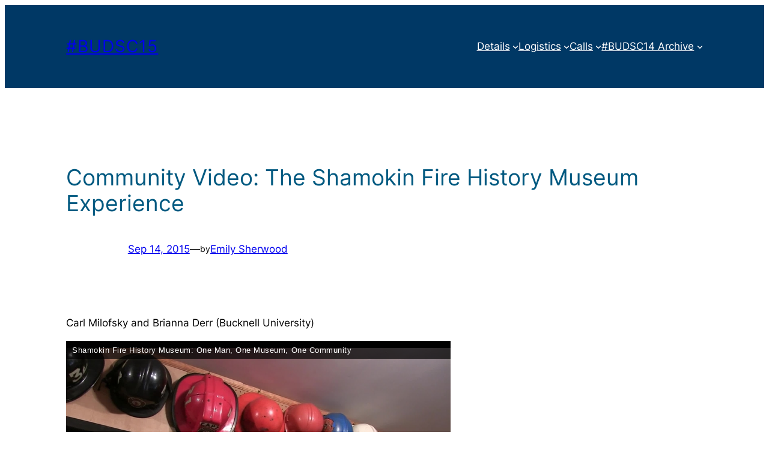

--- FILE ---
content_type: application/javascript
request_url: http://analytics.kaltura.com/api_v3/index.php?service=analytics&apiVersion=3.1&expiry=86400&clientTag=kwidget%3Av2.101&format=1&ignoreNull=1&action=trackEvent&entryId=1_3lo4tvoz&partnerId=662741&eventType=1&sessionId=7e96a3f3-590a-692b-178a-54597e6980e5&eventIndex=1&bufferTime=0&actualBitrate=-1&flavorId=-1&referrer=http%3A%2F%2Fdsconf.blogs.bucknell.edu%2F2015%2F09%2F14%2Fcommunity-video-the-shamokin-fire-history-museum-experience%2F&deliveryType=hls&sessionStartTime=null&uiConfId=30609911&clientVer=2.101&position=0&playbackType=vod&expectedQuality=1600&kalsig=dc66c4b0daae7c9d42c8459ff4fcc6df
body_size: 59
content:
{"time":1768989905.235,"viewEventsEnabled":true}